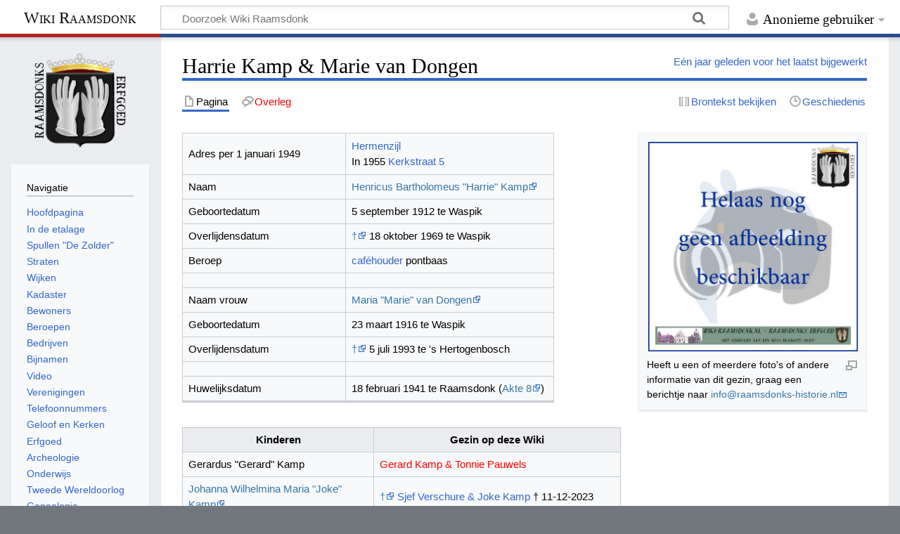

--- FILE ---
content_type: text/html; charset=UTF-8
request_url: https://wiki-raamsdonk.nl/index.php?title=Harrie_Kamp_%26_Marie_van_Dongen
body_size: 9101
content:
<!DOCTYPE html>
<html class="client-nojs" lang="nl" dir="ltr">
<head>
<meta charset="UTF-8">
<title>Harrie Kamp &amp; Marie van Dongen - Wiki Raamsdonk</title>
<script>document.documentElement.className="client-js";RLCONF={"wgBreakFrames":false,"wgSeparatorTransformTable":[",\t.",".\t,"],"wgDigitTransformTable":["",""],"wgDefaultDateFormat":"dmy","wgMonthNames":["","januari","februari","maart","april","mei","juni","juli","augustus","september","oktober","november","december"],"wgRequestId":"aXjGuCHvnoJgxGKHY69KWwAAAAs","wgCanonicalNamespace":"","wgCanonicalSpecialPageName":false,"wgNamespaceNumber":0,"wgPageName":"Harrie_Kamp_\u0026_Marie_van_Dongen","wgTitle":"Harrie Kamp \u0026 Marie van Dongen","wgCurRevisionId":161908,"wgRevisionId":161908,"wgArticleId":49235,"wgIsArticle":true,"wgIsRedirect":false,"wgAction":"view","wgUserName":null,"wgUserGroups":["*"],"wgCategories":["Gezinnen 1949 Raamsdonk","GEEN FOTO","Geen Akten"],"wgPageViewLanguage":"nl","wgPageContentLanguage":"nl","wgPageContentModel":"wikitext","wgRelevantPageName":"Harrie_Kamp_\u0026_Marie_van_Dongen","wgRelevantArticleId":49235,"wgIsProbablyEditable":false,"wgRelevantPageIsProbablyEditable":false,"wgRestrictionEdit":[],"wgRestrictionMove":[],"wgTinyMCETagList":"gallery|indicator|langconvert|randomuserswithavatars|newusers|html|editinline|youtube|aovideo|aoaudio|nicovideo|siteactivity|randomfeatureduser|bootstrap_accordion|bootstrap_alert|bootstrap_card|bootstrap_collapse|bootstrap_jumbotron|bootstrap_modal|bootstrap_panel|bootstrap_popover|bootstrap_well|ref|references|categorytree|imagemap|inputbox|poem|source|syntaxhighlight|templatestyles|seo|includeonly|onlyinclude|noinclude|nowiki","wgTinyMCELanguage":"nl","wgTinyMCEDirectionality":"ltr","wgCheckFileExtensions":true,"wgStrictFileExtensions":false,"wgFileExtensions":["png","gif","jpg","jpeg","doc","xls","mpp","pdf","ppt","tiff","bmp","docx","xlsx","pptx","ps","odt","ods","odp","odg","mpeg","avi","webm","svg","ogg","ogx","ogv","wav","ogg","ogv","oga","flac","opus","wav","webm","mp4","mp3","midi","mid","mpg","mpeg"],"wgFileBlacklist":["html","htm","js","jsb","mhtml","mht","xhtml","xht","php","phtml","php3","php4","php5","phps","phar","shtml","jhtml","pl","py","cgi","exe","scr","dll","msi","vbs","bat","com","pif","cmd","vxd","cpl","xml"],"wgEnableUploads":true,"wgTinyMCEVersion":"1.1.2","wgTinyMCEUserMayUpload":false,"wgTinyMCEUserMayUploadFromURL":false,"wgTinyMCEUserIsBlocked":false,"wgTinyMCESettings":null,"wgWsTinyMCEModals":null,"wgCiteReferencePreviewsActive":true,"wgPopupsFlags":0,"pageproperties-js-alert-1":"⧼pageproperties-js-alert-1⧽","pageproperties-js-alert-2":"⧼pageproperties-js-alert-2⧽"};
RLSTATE={"site.styles":"ready","user.styles":"ready","user":"ready","user.options":"loading","ext.bootstrapComponents.bootstrap.fix":"ready","ext.bootstrap.styles":"ready","skins.timeless":"ready","ext.socialprofile.responsive":"ready","ext.WikiVideos.styles":"ready","ext.chart.styles":"ready","wikibase.client.init":"ready"};RLPAGEMODULES=["mediawiki.page.media","ext.bootstrap.scripts","ext.tinymce","site","mediawiki.page.ready","skins.timeless.js","last.modified","ext.WikiVideos","wikibase.ui.entitysearch","ext.eventLogging","ext.popups"];</script>
<script>(RLQ=window.RLQ||[]).push(function(){mw.loader.impl(function(){return["user.options@12s5i",function($,jQuery,require,module){mw.user.tokens.set({"patrolToken":"+\\","watchToken":"+\\","csrfToken":"+\\"});
}];});});</script>
<link rel="stylesheet" href="/load.php?lang=nl&amp;modules=ext.WikiVideos.styles%7Cext.bootstrap.styles%7Cext.bootstrapComponents.bootstrap.fix%7Cext.chart.styles%7Cext.socialprofile.responsive%7Cskins.timeless%7Cwikibase.client.init&amp;only=styles&amp;skin=timeless">
<script async="" src="/load.php?lang=nl&amp;modules=startup&amp;only=scripts&amp;raw=1&amp;skin=timeless"></script>
<!--[if IE]><link rel="stylesheet" href="/skins/Timeless/resources/IE9fixes.css?ffe73" media="screen"><![endif]-->
<meta name="ResourceLoaderDynamicStyles" content="">
<link rel="stylesheet" href="/load.php?lang=nl&amp;modules=site.styles&amp;only=styles&amp;skin=timeless">
<meta name="generator" content="MediaWiki 1.43.6">
<meta name="robots" content="max-image-preview:standard">
<meta name="format-detection" content="telephone=no">
<meta http-equiv="last-modified" content="Mon, 23 Dec 2024 11:01:38 +0100">
<meta name="last-modified-timestamp" content="1734948098">
<meta name="last-modified-range" content="0">
<meta property="og:image" content="https://wiki-raamsdonk.nl/images/1/1c/Helaas-nog-geen-afbeelding-beschikbaar.png">
<meta property="og:image:width" content="1200">
<meta property="og:image:height" content="1200">
<meta property="og:image" content="https://wiki-raamsdonk.nl/images/1/1c/Helaas-nog-geen-afbeelding-beschikbaar.png">
<meta property="og:image:width" content="800">
<meta property="og:image:height" content="800">
<meta property="og:image" content="https://wiki-raamsdonk.nl/images/thumb/1/1c/Helaas-nog-geen-afbeelding-beschikbaar.png/640px-Helaas-nog-geen-afbeelding-beschikbaar.png">
<meta property="og:image:width" content="640">
<meta property="og:image:height" content="640">
<meta name="twitter:card" content="summary_large_image">
<meta name="viewport" content="width=device-width, initial-scale=1.0, user-scalable=yes, minimum-scale=0.25, maximum-scale=5.0">
<link rel="icon" href="images/favicon.ico">
<link rel="search" type="application/opensearchdescription+xml" href="/rest.php/v1/search" title="Wiki Raamsdonk (nl)">
<link rel="EditURI" type="application/rsd+xml" href="https://wiki-raamsdonk.nl/api.php?action=rsd">
<link rel="license" href="https://creativecommons.org/licenses/by-nc-sa/4.0/">
<link rel="alternate" type="application/atom+xml" title="Wiki Raamsdonk Atom-feed" href="/index.php?title=Speciaal:RecenteWijzigingen&amp;feed=atom">
<script data-ad-client="ca-pub-8084316428797972" async src="https://pagead2.googlesyndication.com/pagead/js/adsbygoogle.js"></script>
<link rel="stylesheet" href="/extensions/PageOwnership/resources/style.css" />
<style>#pageownership-form .mw-widgets-tagMultiselectWidget-multilineTextInputWidget{ display: none; } </style>
<style>.pageproperties-content-model-text{ font-family: monospace; white-space:pre-wrap; word-wrap:break-word; }</style>
<meta property="og:title" content="Harrie Kamp &amp; Marie van Dongen">
<meta property="og:site_name" content="Wiki Raamsdonk">
<meta property="og:url" content="https://wiki-raamsdonk.nl/index.php?title=Harrie_Kamp_%26_Marie_van_Dongen">
<meta property="article:modified_time" content="2024-12-23T10:01:38Z">
<meta property="article:published_time" content="2024-12-23T10:01:38Z">
<script type="application/ld+json">{"@context":"http:\/\/schema.org","@type":"Article","name":"Harrie Kamp & Marie van Dongen - Wiki Raamsdonk","headline":"Harrie Kamp & Marie van Dongen - Wiki Raamsdonk","mainEntityOfPage":"Harrie Kamp &amp; Marie van Dongen","identifier":"https:\/\/wiki-raamsdonk.nl\/index.php?title=Harrie_Kamp_%26_Marie_van_Dongen","url":"https:\/\/wiki-raamsdonk.nl\/index.php?title=Harrie_Kamp_%26_Marie_van_Dongen","dateModified":"2024-12-23T10:01:38Z","datePublished":"2024-12-23T10:01:38Z","image":{"@type":"ImageObject","url":"https:\/\/wiki-raamsdonk.nl\/images\/Raamsdonk.png"},"author":{"@type":"Organization","name":"Wiki Raamsdonk","url":"https:\/\/wiki-raamsdonk.nl","logo":{"@type":"ImageObject","url":"https:\/\/wiki-raamsdonk.nl\/images\/Raamsdonk.png","caption":"Wiki Raamsdonk"}},"publisher":{"@type":"Organization","name":"Wiki Raamsdonk","url":"https:\/\/wiki-raamsdonk.nl","logo":{"@type":"ImageObject","url":"https:\/\/wiki-raamsdonk.nl\/images\/Raamsdonk.png","caption":"Wiki Raamsdonk"}},"potentialAction":{"@type":"SearchAction","target":"https:\/\/wiki-raamsdonk.nl\/index.php?title=Speciaal:Search&search={search_term}","query-input":"required name=search_term"}}</script>
</head>
<body class="mediawiki ltr sitedir-ltr mw-hide-empty-elt ns-0 ns-subject page-Harrie_Kamp_Marie_van_Dongen rootpage-Harrie_Kamp_Marie_van_Dongen skin-timeless action-view skin--responsive"><div id="mw-wrapper"><div id="mw-header-container" class="ts-container"><div id="mw-header" class="ts-inner"><div id="user-tools"><div id="personal"><h2><span>Anonieme gebruiker</span></h2><div id="personal-inner" class="dropdown"><div role="navigation" class="mw-portlet" id="p-personal" title="Gebruikersmenu" aria-labelledby="p-personal-label"><h3 id="p-personal-label" lang="nl" dir="ltr">Niet aangemeld</h3><div class="mw-portlet-body"><ul lang="nl" dir="ltr"><li id="pt-login" class="mw-list-item"><a href="/index.php?title=Speciaal:Aanmelden&amp;returnto=Harrie+Kamp+%26+Marie+van+Dongen" title="U wordt van harte uitgenodigd om aan te melden, maar dit is niet verplicht [o]" accesskey="o"><span>Aanmelden</span></a></li></ul></div></div></div></div></div><div id="p-logo-text" class="mw-portlet" role="banner"><a id="p-banner" class="mw-wiki-title long" href="/index.php?title=Hoofdpagina">Wiki Raamsdonk</a></div><div class="mw-portlet" id="p-search"><h3 lang="nl" dir="ltr"><label for="searchInput">Zoeken</label></h3><form action="/index.php" id="searchform"><div id="simpleSearch"><div id="searchInput-container"><input type="search" name="search" placeholder="Doorzoek Wiki Raamsdonk" aria-label="Doorzoek Wiki Raamsdonk" autocapitalize="sentences" title="Doorzoek Wiki Raamsdonk [f]" accesskey="f" id="searchInput"></div><input type="hidden" value="Speciaal:Zoeken" name="title"><input class="searchButton mw-fallbackSearchButton" type="submit" name="fulltext" title="Alle pagina&#039;s op deze tekst doorzoeken" id="mw-searchButton" value="Zoeken"><input class="searchButton" type="submit" name="go" title="Naar een pagina met deze naam gaan als deze bestaat" id="searchButton" value="OK"></div></form></div></div><div class="visualClear"></div></div><div id="mw-header-hack" class="color-bar"><div class="color-middle-container"><div class="color-middle"></div></div><div class="color-left"></div><div class="color-right"></div></div><div id="mw-header-nav-hack"><div class="color-bar"><div class="color-middle-container"><div class="color-middle"></div></div><div class="color-left"></div><div class="color-right"></div></div></div><div id="menus-cover"></div><div id="mw-content-container" class="ts-container"><div id="mw-content-block" class="ts-inner"><div id="mw-content-wrapper"><div id="mw-content"><div id="content" class="mw-body" role="main"><div class="mw-indicators">
</div>
<h1 id="firstHeading" class="firstHeading mw-first-heading"><span class="mw-page-title-main">Harrie Kamp &amp; Marie van Dongen</span></h1><div id="bodyContentOuter"><div id="siteSub">Uit Wiki Raamsdonk</div><div id="mw-page-header-links"><div role="navigation" class="mw-portlet tools-inline" id="p-namespaces" aria-labelledby="p-namespaces-label"><h3 id="p-namespaces-label" lang="nl" dir="ltr">Naamruimten</h3><div class="mw-portlet-body"><ul lang="nl" dir="ltr"><li id="ca-nstab-main" class="selected mw-list-item"><a href="/index.php?title=Harrie_Kamp_%26_Marie_van_Dongen" title="Inhoudspagina bekijken [c]" accesskey="c"><span>Pagina</span></a></li><li id="ca-talk" class="new mw-list-item"><a href="/index.php?title=Overleg:Harrie_Kamp_%26_Marie_van_Dongen&amp;action=edit&amp;redlink=1" rel="discussion" class="new" title="Overleg over deze pagina (de pagina bestaat niet) [t]" accesskey="t"><span>Overleg</span></a></li></ul></div></div><div role="navigation" class="mw-portlet tools-inline" id="p-more" aria-labelledby="p-more-label"><h3 id="p-more-label" lang="nl" dir="ltr">Meer</h3><div class="mw-portlet-body"><ul lang="nl" dir="ltr"><li id="ca-more" class="dropdown-toggle mw-list-item"><span>Meer</span></li><li id="ca-languages" class="dropdown-toggle mw-list-item"><span>Talen</span></li></ul></div></div><div role="navigation" class="mw-portlet tools-inline" id="p-views" aria-labelledby="p-views-label"><h3 id="p-views-label" lang="nl" dir="ltr">Pagina-handelingen</h3><div class="mw-portlet-body"><ul lang="nl" dir="ltr"><li id="ca-view" class="selected mw-list-item"><a href="/index.php?title=Harrie_Kamp_%26_Marie_van_Dongen"><span>Lezen</span></a></li><li id="ca-viewsource" class="mw-list-item"><a href="/index.php?title=Harrie_Kamp_%26_Marie_van_Dongen&amp;action=edit" title="Deze pagina is beveiligd.&#10;U kunt wel de broncode bekijken. [e]" accesskey="e"><span>Brontekst bekijken</span></a></li><li id="ca-history" class="mw-list-item"><a href="/index.php?title=Harrie_Kamp_%26_Marie_van_Dongen&amp;action=history" title="Eerdere versies van deze pagina [h]" accesskey="h"><span>Geschiedenis</span></a></li></ul></div></div></div><div class="visualClear"></div><div id="bodyContent"><div id="contentSub"><div id="mw-content-subtitle"></div></div><div id="mw-content-text" class="mw-body-content"><div class="mw-content-ltr mw-parser-output" lang="nl" dir="ltr"><figure class="mw-halign-right" typeof="mw:File/Thumb"><a href="/index.php?title=Bestand:Helaas-nog-geen-afbeelding-beschikbaar.png" class="mw-file-description"><img src="/images/thumb/1/1c/Helaas-nog-geen-afbeelding-beschikbaar.png/300px-Helaas-nog-geen-afbeelding-beschikbaar.png" decoding="async" width="300" height="300" class="mw-file-element" srcset="/images/thumb/1/1c/Helaas-nog-geen-afbeelding-beschikbaar.png/450px-Helaas-nog-geen-afbeelding-beschikbaar.png 1.5x, /images/thumb/1/1c/Helaas-nog-geen-afbeelding-beschikbaar.png/600px-Helaas-nog-geen-afbeelding-beschikbaar.png 2x" /></a><figcaption>Heeft u een of meerdere foto's of andere informatie van dit gezin, graag een berichtje naar <a target="_blank" rel="nofollow noreferrer noopener" class="external text" href="mailto:info@raamsdonks-historie.nl">info@raamsdonks-historie.nl</a></figcaption></figure>
<table class="wikitable" style="height: 384px; width: 54.3614%;" width="50%">

<tbody><tr style="height: 59px;">
<td style="width: 43.949%; height: 59px;">Adres per 1 januari 1949
</td>
<td style="width: 84.501%; height: 59px;"><a href="/index.php?title=Hermenzijl" class="mw-redirect" title="Hermenzijl">Hermenzijl</a><br />In 1955 <a href="/index.php?title=Kerkstraat_5" title="Kerkstraat 5">Kerkstraat 5</a>
</td></tr>
<tr style="height: 28px;">
<td style="height: 28px; width: 43.949%;">Naam</td>
<td style="height: 28px; width: 84.501%;"><a target="_blank" rel="nofollow noreferrer noopener" class="external text" href="https://genealogie-raamsdonk.nl/index.php?page=family&amp;tree_id=1&amp;id=F23116&amp;main_person=I76492">Henricus Bartholomeus "Harrie" Kamp</a>
</td></tr>
<tr style="height: 28px;">
<td style="height: 28px; width: 43.949%;">Geboortedatum</td>
<td style="height: 28px; width: 84.501%;">5 september 1912 te Waspik
</td></tr>
<tr style="height: 28px;">
<td style="height: 28px; width: 43.949%;">Overlijdensdatum</td>
<td style="height: 28px; width: 84.501%;"><a target="_blank" rel="nofollow noreferrer noopener" class="external text" href="https://bidprentjes-raamsdonk.nl/picture.php?">†</a> 18 oktober 1969 te Waspik
</td></tr>
<tr style="height: 28px;">
<td style="height: 28px; width: 43.949%;">Beroep</td>
<td style="height: 28px; width: 84.501%;"><a href="/index.php?title=Categorie:Caf%C3%A9houder" title="Categorie:Caféhouder">caféhouder</a> pontbaas
</td></tr>
<tr>
<td>
</td>
<td>
</td></tr>
<tr>
<td style="height: 28px; width: 43.949%;">Naam vrouw</td>
<td style="height: 28px; width: 84.501%;"><a target="_blank" rel="nofollow noreferrer noopener" class="external text" href="https://genealogie-raamsdonk.nl/index.php?page=family&amp;tree_id=1&amp;id=F23116&amp;main_person=I76491">Maria "Marie" van Dongen</a>
</td></tr>
<tr style="height: 28px;">
<td style="height: 28px; width: 43.949%;">Geboortedatum</td>
<td style="height: 28px; width: 84.501%;">23 maart 1916 te Waspik
</td></tr>
<tr style="height: 28px;">
<td style="height: 28px; width: 43.949%;">Overlijdensdatum</td>
<td style="height: 28px; width: 84.501%;"><a target="_blank" rel="nofollow noreferrer noopener" class="external text" href="https://bidprentjes-raamsdonk.nl/picture.php?/5446">†</a> 5 juli 1993 te 's Hertogenbosch‎
</td></tr>
<tr>
<td>
</td>
<td>
</td></tr>
<tr>
<td style="height: 28px; width: 43.949%;">Huwelijksdatum</td>
<td style="height: 28px; width: 84.501%;">18 februari 1941 te Raamsdonk (<a target="_blank" rel="nofollow noreferrer noopener" class="external text" href="https://akten-raamsdonk.nl/picture.php?/1578">Akte 8</a>)
</td></tr></tbody></table>
<table class="wikitable" style="width: 64.165%;" width="50%">
<tbody><tr>
<th style="width: 43.5352%;">Kinderen
</th>
<th style="width: 197.102%;">Gezin op deze Wiki
</th></tr>
<tr>
<td style="width: 43.5352%;">Gerardus "Gerard" Kamp
</td>
<td style="width: 197.102%;"><a href="/index.php?title=Gerard_Kamp_%26_Tonnie_Pauwels&amp;action=tinymceedit&amp;redlink=1" class="new" title="Gerard Kamp &amp; Tonnie Pauwels (de pagina bestaat niet)">Gerard Kamp &amp; Tonnie Pauwels</a>
</td></tr>
<tr>
<td style="width: 43.5352%;"><a target="_blank" rel="nofollow noreferrer noopener" class="external text" href="https://genealogie-raamsdonk.nl/index.php?page=family&amp;tree_id=1&amp;id=F23084&amp;main_person=I76392">Johanna Wilhelmina Maria "Joke" Kamp</a>
</td>
<td style="width: 197.102%;"><a target="_blank" rel="nofollow noreferrer noopener" class="external text" href="https://bidprentjes-raamsdonk.nl/picture.php?/6227">†</a> <a href="/index.php?title=Sjef_Verschure_%26_Joke_Kamp" title="Sjef Verschure &amp; Joke Kamp">Sjef Verschure &amp; Joke Kamp</a> † 11-12-2023
</td></tr>
<tr>
<td style="width: 43.5352%;"><a target="_blank" rel="nofollow noreferrer noopener" class="external text" href="https://genealogie-raamsdonk.nl/index.php?page=family&amp;tree_id=1&amp;id=F16242&amp;main_person=I52993">Allegonda J M "Gonny" Kamp</a>
</td>
<td style="width: 197.102%;"><a href="/index.php?title=Piet_van_Dongen_%26_Gonny_Kamp" title="Piet van Dongen &amp; Gonny Kamp">Piet van Dongen &amp; Gonny Kamp</a>
</td></tr>
<tr>
<td style="width: 43.5352%;"><a target="_blank" rel="nofollow noreferrer noopener" class="external text" href="https://genealogie-raamsdonk.nl/index.php?page=family&amp;tree_id=1&amp;id=F24834&amp;main_person=I82230">Piet Kamp</a>
</td>
<td style="width: 197.102%;"><a href="/index.php?title=Piet_Kamp_%26_Annette_Peeters&amp;action=tinymceedit&amp;redlink=1" class="new" title="Piet Kamp &amp; Annette Peeters (de pagina bestaat niet)">Piet Kamp &amp; Annette Peeters</a>
</td></tr>
<tr>
<td style="width: 43.5352%;"><a target="_blank" rel="nofollow noreferrer noopener" class="external text" href="https://genealogie-raamsdonk.nl/index.php?page=family&amp;tree_id=1&amp;id=F24835&amp;main_person=I82232">Jeanne Kamp</a>
</td>
<td style="width: 197.102%;"><a href="/index.php?title=Wim_Bergmans_%26_Jeanne_Kamp&amp;action=tinymceedit&amp;redlink=1" class="new" title="Wim Bergmans &amp; Jeanne Kamp (de pagina bestaat niet)">Wim Bergmans &amp; Jeanne Kamp</a>
</td></tr>
<tr>
<td style="width: 43.5352%;"><a target="_blank" rel="nofollow noreferrer noopener" class="external text" href="https://genealogie-raamsdonk.nl/index.php?page=family&amp;tree_id=1&amp;id=F24836&amp;main_person=I82234">Harrie Kamp</a>
</td>
<td style="width: 197.102%;"><a href="/index.php?title=Harrie_Kamp_%26_Dimphy_van_der_Put&amp;action=tinymceedit&amp;redlink=1" class="new" title="Harrie Kamp &amp; Dimphy van der Put (de pagina bestaat niet)">Harrie Kamp &amp; Dimphy van der Put</a>
</td></tr>
<tr>
<td style="width: 43.5352%;"><a target="_blank" rel="nofollow noreferrer noopener" class="external text" href="https://genealogie-raamsdonk.nl/index.php?page=family&amp;tree_id=1&amp;id=F23913&amp;main_person=I78979">Ria Kamp</a>
</td>
<td style="width: 197.102%;"><a href="/index.php?title=Toon_Verkooijen_%26_Ria_Kamp&amp;action=tinymceedit&amp;redlink=1" class="new" title="Toon Verkooijen &amp; Ria Kamp (de pagina bestaat niet)">Toon Verkooijen &amp; Ria Kamp</a> †
</td></tr>
<tr>
<td style="width: 43.5352%;"><a target="_blank" rel="nofollow noreferrer noopener" class="external text" href="https://genealogie-raamsdonk.nl/index.php?page=family&amp;tree_id=1&amp;id=F24837&amp;main_person=I82236">Adje Kamp</a>
</td>
<td style="width: 197.102%;"><a href="/index.php?title=Tom_Smits_%26_Adje_Kamp&amp;action=tinymceedit&amp;redlink=1" class="new" title="Tom Smits &amp; Adje Kamp (de pagina bestaat niet)">Tom Smits &amp; Adje Kamp</a>
</td></tr>
<tr>
<td style="width: 43.5352%;">levenloos geboren
</td>
<td style="width: 197.102%;">23 januari 1958 te Raamsdonk
</td></tr>
<tr>
<td style="width: 43.5352%;">levenloos geboren
</td>
<td style="width: 197.102%;">11 juni 1960 te Raamsdonk
</td></tr></tbody></table>
<figure class="mw-default-size mw-halign-center" typeof="mw:File"><a href="https://genealogie-raamsdonk.nl" target="_blank" rel="nofollow noreferrer noopener"><img alt="Wiki Raamsdonk" src="/images/f/fc/Header-01.jpg" decoding="async" width="1050" height="97" class="mw-file-element" /></a><figcaption></figcaption></figure>
<table class="wikitable" width="100%">
<tbody><tr>
<td>Heeft u meer informatie, aanvullingen of vragen over de getoonde info en/of personen op deze pagina? <a target="_blank" rel="nofollow noreferrer noopener" class="external text" href="mailto:wiki.raamsdonk@gmail.com">wiki.raamsdonk@gmail.com</a> of <a target="_blank" rel="nofollow noreferrer noopener" class="external text" href="mailto:info@raamsdonks-historie.nl">info@raamsdonks-historie.nl</a>
</td></tr>
</tbody></table>
<!-- 
NewPP limit report
Cached time: 20260127100846
Cache expiry: 86400
Reduced expiry: false
Complications: []
CPU time usage: 0.022 seconds
Real time usage: 0.023 seconds
Preprocessor visited node count: 1/1000000
Post‐expand include size: 0/2097152 bytes
Template argument size: 0/2097152 bytes
Highest expansion depth: 1/100
Expensive parser function count: 0/100
Unstrip recursion depth: 0/20
Unstrip post‐expand size: 0/5000000 bytes
Number of Wikibase entities loaded: 0/250
-->
<!--
Transclusion expansion time report (%,ms,calls,template)
100.00%    0.000      1 -total
-->

<!-- Saved in parser cache with key c1wiki_raamsdonk_nl_1_43_6-mw:pcache:idhash:49235-0!canonical and timestamp 20260127100846 and revision id 161908. Rendering was triggered because: page-view
 -->
</div></div><div class="printfooter">
Overgenomen van "<a dir="ltr" href="https://wiki-raamsdonk.nl/index.php?title=Harrie_Kamp_%26_Marie_van_Dongen&amp;oldid=161908">https://wiki-raamsdonk.nl/index.php?title=Harrie_Kamp_%26_Marie_van_Dongen&amp;oldid=161908</a>"</div>
<div class="visualClear"></div></div></div></div></div><div id="content-bottom-stuff"><div id="catlinks" class="catlinks" data-mw="interface"><div id="mw-normal-catlinks" class="mw-normal-catlinks"><a href="/index.php?title=Speciaal:Categorie%C3%ABn" title="Speciaal:Categorieën">Categorieën</a>: <ul><li><a href="/index.php?title=Categorie:Gezinnen_1949_Raamsdonk" title="Categorie:Gezinnen 1949 Raamsdonk">Gezinnen 1949 Raamsdonk</a></li><li><a href="/index.php?title=Categorie:GEEN_FOTO" title="Categorie:GEEN FOTO">GEEN FOTO</a></li><li><a href="/index.php?title=Categorie:Geen_Akten" title="Categorie:Geen Akten">Geen Akten</a></li></ul></div></div><div id='mw-data-after-content'>
	<div style="text-align:center;"><script async src="//pagead2.googlesyndication.com/pagead/js/adsbygoogle.js"></script>
<ins class="adsbygoogle"
    style="display:inline-block;width:728px;height:90x"
    data-ad-client="ca-pub-8084316428797972"
    data-ad-slot="4198194876"></ins>
<script>
(adsbygoogle = window.adsbygoogle || []).push({});
</script></div>
</div>
</div></div><div id="mw-site-navigation"><div id="p-logo" class="mw-portlet" role="banner"><a class="mw-wiki-logo timeless-logo" href="/index.php?title=Hoofdpagina" title="Naar de hoofdpagina gaan"><img src="/images/Raamsdonk.png"></a></div><div id="site-navigation" class="sidebar-chunk"><h2><span>Navigatie</span></h2><div class="sidebar-inner"><div role="navigation" class="mw-portlet" id="p-navigation" aria-labelledby="p-navigation-label"><h3 id="p-navigation-label" lang="nl" dir="ltr">Navigatie</h3><div class="mw-portlet-body"><ul lang="nl" dir="ltr"><li id="n-mainpage-description" class="mw-list-item"><a href="/index.php?title=Hoofdpagina" title="Naar de hoofdpagina gaan [z]" accesskey="z"><span>Hoofdpagina</span></a></li><li id="n-In-de-etalage" class="mw-list-item"><a href="/index.php?title=Categorie:Etalage"><span>In de etalage</span></a></li><li id="n-Spullen-&quot;De-Zolder&quot;" class="mw-list-item"><a href="/index.php?title=Categorie:Spullen_%22De_Zolder%22"><span>Spullen &quot;De Zolder&quot;</span></a></li><li id="n-Straten" class="mw-list-item"><a href="/index.php?title=Categorie:Straten"><span>Straten</span></a></li><li id="n-Wijken" class="mw-list-item"><a href="/index.php?title=Categorie:Wijken"><span>Wijken</span></a></li><li id="n-Kadaster" class="mw-list-item"><a href="/index.php?title=Categorie:Kadaster"><span>Kadaster</span></a></li><li id="n-Bewoners" class="mw-list-item"><a href="/index.php?title=Categorie:Gezinnen_1949_Raamsdonk"><span>Bewoners</span></a></li><li id="n-Beroepen" class="mw-list-item"><a href="/index.php?title=Categorie:Beroepen"><span>Beroepen</span></a></li><li id="n-Bedrijven" class="mw-list-item"><a href="/index.php?title=Categorie:Bedrijven"><span>Bedrijven</span></a></li><li id="n-Bijnamen" class="mw-list-item"><a href="/index.php?title=Categorie:Bijnamen"><span>Bijnamen</span></a></li><li id="n-Video" class="mw-list-item"><a href="/index.php?title=Categorie:Video"><span>Video</span></a></li><li id="n-Verenigingen" class="mw-list-item"><a href="/index.php?title=Categorie:Verenigingen"><span>Verenigingen</span></a></li><li id="n-Telefoonnummers" class="mw-list-item"><a href="/index.php?title=Categorie:Telefoonnummers"><span>Telefoonnummers</span></a></li><li id="n-Geloof-en-Kerken" class="mw-list-item"><a href="/index.php?title=Categorie:Geloof"><span>Geloof en Kerken</span></a></li><li id="n-Erfgoed" class="mw-list-item"><a href="/index.php?title=Categorie:Erfgoed"><span>Erfgoed</span></a></li><li id="n-Archeologie" class="mw-list-item"><a href="/index.php?title=Categorie:Archeologie"><span>Archeologie</span></a></li><li id="n-Onderwijs" class="mw-list-item"><a href="/index.php?title=Categorie:Onderwijs"><span>Onderwijs</span></a></li><li id="n-Tweede-Wereldoorlog" class="mw-list-item"><a href="/index.php?title=Categorie:WOII"><span>Tweede Wereldoorlog</span></a></li><li id="n-Genealogie" class="mw-list-item"><a href="/index.php?title=Categorie:Genealogie"><span>Genealogie</span></a></li><li id="n-Historie" class="mw-list-item"><a href="/index.php?title=Categorie:Historie"><span>Historie</span></a></li><li id="n-Monumenten" class="mw-list-item"><a href="/index.php?title=Categorie:Monumenten"><span>Monumenten</span></a></li><li id="n-Dialect" class="mw-list-item"><a href="/index.php?title=Categorie:Dialect"><span>Dialect</span></a></li><li id="n-Waterwerken" class="mw-list-item"><a href="/index.php?title=Categorie:Waterwerken"><span>Waterwerken</span></a></li><li id="n-Krantenberichten" class="mw-list-item"><a href="/index.php?title=Categorie:Krantenberichten"><span>Krantenberichten</span></a></li><li id="n-Publicaties" class="mw-list-item"><a href="/index.php?title=Categorie:Publicaties"><span>Publicaties</span></a></li><li id="n-In-memoriam-†" class="mw-list-item"><a href="/index.php?title=Categorie:IN_MEMORIAM"><span>In memoriam †</span></a></li><li id="n-Nieuwe-Pagina&#039;s" class="mw-list-item"><a href="/index.php?title=Speciaal:NieuwePaginas"><span>Nieuwe Pagina&#039;s</span></a></li><li id="n-recentchanges" class="mw-list-item"><a href="/index.php?title=Speciaal:RecenteWijzigingen" title="Een lijst met recente wijzigingen in deze wiki. [r]" accesskey="r"><span>Recente wijzigingen</span></a></li><li id="n-Bestandenlijst" class="mw-list-item"><a href="/index.php?title=Speciaal:Bestandenlijst"><span>Bestandenlijst</span></a></li><li id="n-Quiz" class="mw-list-item"><a href="/index.php?title=Speciaal:ViewQuizzes"><span>Quiz</span></a></li></ul></div></div><div role="navigation" class="mw-portlet" id="p-Ads" aria-labelledby="p-Ads-label"><h3 id="p-Ads-label" lang="nl" dir="ltr">Ads</h3><div class="mw-portlet-body"><script async src="http://pagead2.googlesyndication.com/pagead/js/adsbygoogle.js"></script>
<ins class="adsbygoogle"
    style="display:inline-block;width:160px;height:600x"
    data-ad-client="ca-pub-8084316428797972"
    data-ad-slot="8524452698"></ins>
<script>
(adsbygoogle = window.adsbygoogle || []).push({});
</script><script>$('#p-Ads').addClass('persistent');</script></div></div></div></div><div id="site-tools" class="sidebar-chunk"><h2><span>Wikihulpmiddelen</span></h2><div class="sidebar-inner"><div role="navigation" class="mw-portlet" id="p-tb" aria-labelledby="p-tb-label"><h3 id="p-tb-label" lang="nl" dir="ltr">Wikihulpmiddelen</h3><div class="mw-portlet-body"><ul lang="nl" dir="ltr"><li id="t-specialpages" class="mw-list-item"><a href="/index.php?title=Speciaal:SpecialePaginas" title="Lijst met alle speciale pagina&#039;s [q]" accesskey="q"><span>Speciale pagina&#039;s</span></a></li><li id="t-cite" class="mw-list-item"><a href="/index.php?title=Speciaal:Citeren&amp;page=Harrie_Kamp_%26_Marie_van_Dongen&amp;id=161908&amp;wpFormIdentifier=titleform" title="Informatie over hoe u deze pagina kunt citeren"><span>Deze pagina citeren</span></a></li></ul></div></div></div></div></div><div id="mw-related-navigation"><div id="page-tools" class="sidebar-chunk"><h2><span>Paginahulpmiddelen</span></h2><div class="sidebar-inner"><div role="navigation" class="mw-portlet emptyPortlet" id="p-cactions" title="Meer opties" aria-labelledby="p-cactions-label"><h3 id="p-cactions-label" lang="nl" dir="ltr">Paginahulpmiddelen</h3><div class="mw-portlet-body"><ul lang="nl" dir="ltr"></ul></div></div><div role="navigation" class="mw-portlet emptyPortlet" id="p-userpagetools" aria-labelledby="p-userpagetools-label"><h3 id="p-userpagetools-label" lang="nl" dir="ltr">Gebruikerspaginahulpmiddelen</h3><div class="mw-portlet-body"><ul lang="nl" dir="ltr"></ul></div></div><div role="navigation" class="mw-portlet" id="p-pagemisc" aria-labelledby="p-pagemisc-label"><h3 id="p-pagemisc-label" lang="nl" dir="ltr">Meer</h3><div class="mw-portlet-body"><ul lang="nl" dir="ltr"><li id="t-whatlinkshere" class="mw-list-item"><a href="/index.php?title=Speciaal:VerwijzingenNaarHier/Harrie_Kamp_%26_Marie_van_Dongen" title="Lijst met alle pagina&#039;s die naar deze pagina verwijzen [j]" accesskey="j"><span>Verwijzingen naar deze pagina</span></a></li><li id="t-recentchangeslinked" class="mw-list-item"><a href="/index.php?title=Speciaal:RecenteWijzigingenGelinkt/Harrie_Kamp_%26_Marie_van_Dongen" rel="nofollow" title="Recente wijzigingen in pagina&#039;s waar deze pagina naar verwijst [k]" accesskey="k"><span>Gerelateerde wijzigingen</span></a></li><li id="t-print" class="mw-list-item"><a href="javascript:print();" rel="alternate" title="Printvriendelijke versie van deze pagina [p]" accesskey="p"><span>Afdrukversie</span></a></li><li id="t-permalink" class="mw-list-item"><a href="/index.php?title=Harrie_Kamp_%26_Marie_van_Dongen&amp;oldid=161908" title="Permanente koppeling naar deze versie van deze pagina"><span>Permanente koppeling</span></a></li><li id="t-info" class="mw-list-item"><a href="/index.php?title=Harrie_Kamp_%26_Marie_van_Dongen&amp;action=info" title="Meer informatie over deze pagina"><span>Paginagegevens</span></a></li><li id="t-pagelog" class="mw-list-item"><a href="/index.php?title=Speciaal:Logboeken&amp;page=Harrie+Kamp+%26+Marie+van+Dongen"><span>Paginalogboek</span></a></li></ul></div></div></div></div><div id="other-languages" class="sidebar-chunk"><h2><span>Andere projecten</span></h2><div class="sidebar-inner"><div role="navigation" class="mw-portlet emptyPortlet" id="p-lang" aria-labelledby="p-lang-label"><h3 id="p-lang-label" lang="nl" dir="ltr">In andere talen</h3><div class="mw-portlet-body"><ul lang="nl" dir="ltr"></ul><div class="after-portlet after-portlet-lang"><span class="wb-langlinks-add wb-langlinks-link"><a href="https://wiki-raamsdonk.nl/index.php?title=Special:NewItem&amp;site=c1wiki_raamsdonk_nl_1_43_6&amp;page=Harrie+Kamp+%26+Marie+van+Dongen" title="Taalkoppelingen toevoegen" class="wbc-editpage">Koppelingen toevoegen</a></span></div></div></div><div role="navigation" class="mw-portlet emptyPortlet" id="p-wikibase-otherprojects" aria-labelledby="p-wikibase-otherprojects-label"><h3 id="p-wikibase-otherprojects-label" lang="nl" dir="ltr">In andere projecten</h3><div class="mw-portlet-body"><ul lang="nl" dir="ltr"></ul></div></div></div></div><div id="catlinks-sidebar" class="sidebar-chunk"><h2><span>Categorieën</span></h2><div class="sidebar-inner"><div id="sidebar-normal-catlinks" class="mw-normal-catlinks"><div role="navigation" class="mw-portlet" id="p-normal-catlinks" aria-labelledby="p-normal-catlinks-label"><h3 id="p-normal-catlinks-label" lang="nl" dir="ltr">Categorieën</h3><div class="mw-portlet-body"><ul><li><a href="/index.php?title=Categorie:Gezinnen_1949_Raamsdonk" title="Categorie:Gezinnen 1949 Raamsdonk">Gezinnen 1949 Raamsdonk</a></li><li><a href="/index.php?title=Categorie:GEEN_FOTO" title="Categorie:GEEN FOTO">GEEN FOTO</a></li><li><a href="/index.php?title=Categorie:Geen_Akten" title="Categorie:Geen Akten">Geen Akten</a></li></ul></div></div></div></div></div></div><div class="visualClear"></div></div></div><div id="mw-footer-container" class="mw-footer-container ts-container"><div id="mw-footer" class="mw-footer ts-inner" role="contentinfo" lang="nl" dir="ltr"><ul id="footer-icons"><li id="footer-copyrightico" class="footer-icons"><a href="https://creativecommons.org/licenses/by-nc-sa/4.0/" class="cdx-button cdx-button--fake-button cdx-button--size-large cdx-button--fake-button--enabled" target="_blank"><img src="/resources/assets/licenses/cc-by-nc-sa.png" alt="Creative Commons Naamsvermelding-Niet Commercieel-Gelijk delen" width="88" height="31" loading="lazy"></a></li><li id="footer-poweredbyico" class="footer-icons"><a href="https://www.mediawiki.org/" class="cdx-button cdx-button--fake-button cdx-button--size-large cdx-button--fake-button--enabled" target="_blank"><img src="/resources/assets/poweredby_mediawiki.svg" alt="Powered by MediaWiki" width="88" height="31" loading="lazy"></a></li></ul><div id="footer-list"><ul id="footer-info"><li id="footer-info-lastmod"> Deze pagina is voor het laatst bewerkt op 23 dec 2024 om 11:01.</li><li id="footer-info-copyright">De inhoud is beschikbaar onder de <a class="external" rel="nofollow" href="https://creativecommons.org/licenses/by-nc-sa/4.0/">Creative Commons Naamsvermelding-Niet Commercieel-Gelijk delen</a> tenzij anders aangegeven.</li><li id="footer-info-viewcount">Deze pagina is 119 keer bekeken.</li></ul><ul id="footer-places"><li id="footer-places-privacy"><a href="/index.php?title=Wiki_Raamsdonks_Erfgoed:Privacybeleid">Privacybeleid</a></li><li id="footer-places-about"><a href="/index.php?title=Wiki_Raamsdonks_Erfgoed:Over">Over Wiki Raamsdonk</a></li><li id="footer-places-disclaimers"><a href="/index.php?title=Wiki_Raamsdonks_Erfgoed:Algemeen_voorbehoud">Voorbehoud</a></li><li id="footer-places-contact"><a href="https://wiki-raamsdonk.nl/index.php?title=Speciaal:Contactpagina" rel="noreferrer noopener">Contactpagina</a></li></ul></div><div class="visualClear"></div></div></div></div><script src="https://pagead2.googlesyndication.com/pagead/js/adsbygoogle.js?client=ca-pub-8084316428797972&quot;&#10;     crossorigin=&quot;anonymous"></script><script src="https://www.googletagmanager.com/gtag/js?id=G-CRHHQ4VD1V" async=""></script><script>
window.dataLayer = window.dataLayer || [];

function gtag(){dataLayer.push(arguments);}
gtag('js', new Date());
gtag('config', 'G-CRHHQ4VD1V', {});
</script>

<script>(RLQ=window.RLQ||[]).push(function(){mw.config.set({"wgBackendResponseTime":462,"wgPageParseReport":{"limitreport":{"cputime":"0.022","walltime":"0.023","ppvisitednodes":{"value":1,"limit":1000000},"postexpandincludesize":{"value":0,"limit":2097152},"templateargumentsize":{"value":0,"limit":2097152},"expansiondepth":{"value":1,"limit":100},"expensivefunctioncount":{"value":0,"limit":100},"unstrip-depth":{"value":0,"limit":20},"unstrip-size":{"value":0,"limit":5000000},"entityaccesscount":{"value":0,"limit":250},"timingprofile":["100.00%    0.000      1 -total"]},"cachereport":{"timestamp":"20260127100846","ttl":86400,"transientcontent":false}}});});</script>
</body>
</html>

--- FILE ---
content_type: text/html; charset=utf-8
request_url: https://www.google.com/recaptcha/api2/aframe
body_size: 268
content:
<!DOCTYPE HTML><html><head><meta http-equiv="content-type" content="text/html; charset=UTF-8"></head><body><script nonce="eiN50OG9rxzejHQdj7PVyQ">/** Anti-fraud and anti-abuse applications only. See google.com/recaptcha */ try{var clients={'sodar':'https://pagead2.googlesyndication.com/pagead/sodar?'};window.addEventListener("message",function(a){try{if(a.source===window.parent){var b=JSON.parse(a.data);var c=clients[b['id']];if(c){var d=document.createElement('img');d.src=c+b['params']+'&rc='+(localStorage.getItem("rc::a")?sessionStorage.getItem("rc::b"):"");window.document.body.appendChild(d);sessionStorage.setItem("rc::e",parseInt(sessionStorage.getItem("rc::e")||0)+1);localStorage.setItem("rc::h",'1769522877037');}}}catch(b){}});window.parent.postMessage("_grecaptcha_ready", "*");}catch(b){}</script></body></html>

--- FILE ---
content_type: text/javascript; charset=utf-8
request_url: https://wiki-raamsdonk.nl/load.php?lang=nl&modules=startup&only=scripts&raw=1&skin=timeless
body_size: 13399
content:
function isCompatible(){return!!('querySelector'in document&&'localStorage'in window&&typeof Promise==='function'&&Promise.prototype['finally']&&(function(){try{new Function('(a = 0) => a');return true;}catch(e){return false;}}())&&/./g.flags==='g');}if(!isCompatible()){document.documentElement.className=document.documentElement.className.replace(/(^|\s)client-js(\s|$)/,'$1client-nojs$2');while(window.NORLQ&&NORLQ[0]){NORLQ.shift()();}NORLQ={push:function(fn){fn();}};RLQ={push:function(){}};}else{if(window.performance&&performance.mark){performance.mark('mwStartup');}(function(){'use strict';var con=window.console;function Map(){this.values=Object.create(null);}Map.prototype={constructor:Map,get:function(selection,fallback){if(arguments.length<2){fallback=null;}if(typeof selection==='string'){return selection in this.values?this.values[selection]:fallback;}var results;if(Array.isArray(selection)){results={};for(var i=0;i<selection.length;i++){if(typeof selection[i]==='string'){results[selection[i]]=selection[i]in this.values?
this.values[selection[i]]:fallback;}}return results;}if(selection===undefined){results={};for(var key in this.values){results[key]=this.values[key];}return results;}return fallback;},set:function(selection,value){if(arguments.length>1){if(typeof selection==='string'){this.values[selection]=value;return true;}}else if(typeof selection==='object'){for(var key in selection){this.values[key]=selection[key];}return true;}return false;},exists:function(selection){return typeof selection==='string'&&selection in this.values;}};var log=function(){};log.warn=Function.prototype.bind.call(con.warn,con);var mw={now:function(){var perf=window.performance;var navStart=perf&&perf.timing&&perf.timing.navigationStart;mw.now=navStart&&perf.now?function(){return navStart+perf.now();}:Date.now;return mw.now();},trackQueue:[],trackError:function(data){if(mw.track){mw.track('resourceloader.exception',data);}else{mw.trackQueue.push({topic:'resourceloader.exception',data:data});}var e=data.exception;var msg=(e?'Exception':'Error')+
' in '+data.source+(data.module?' in module '+data.module:'')+(e?':':'.');con.log(msg);if(e){con.warn(e);}},Map:Map,config:new Map(),messages:new Map(),templates:new Map(),log:log};window.mw=window.mediaWiki=mw;window.QUnit=undefined;}());(function(){'use strict';var store,hasOwn=Object.hasOwnProperty;function fnv132(str){var hash=0x811C9DC5;for(var i=0;i<str.length;i++){hash+=(hash<<1)+(hash<<4)+(hash<<7)+(hash<<8)+(hash<<24);hash^=str.charCodeAt(i);}hash=(hash>>>0).toString(36).slice(0,5);while(hash.length<5){hash='0'+hash;}return hash;}var registry=Object.create(null),sources=Object.create(null),handlingPendingRequests=false,pendingRequests=[],queue=[],jobs=[],willPropagate=false,errorModules=[],baseModules=["jquery","mediawiki.base"],marker=document.querySelector('meta[name="ResourceLoaderDynamicStyles"]'),lastCssBuffer;function addToHead(el,nextNode){if(nextNode&&nextNode.parentNode){nextNode.parentNode.insertBefore(el,nextNode);}else{document.head.appendChild(el);}}function newStyleTag(text,nextNode){
var el=document.createElement('style');el.appendChild(document.createTextNode(text));addToHead(el,nextNode);return el;}function flushCssBuffer(cssBuffer){if(cssBuffer===lastCssBuffer){lastCssBuffer=null;}newStyleTag(cssBuffer.cssText,marker);for(var i=0;i<cssBuffer.callbacks.length;i++){cssBuffer.callbacks[i]();}}function addEmbeddedCSS(cssText,callback){if(!lastCssBuffer||cssText.startsWith('@import')){lastCssBuffer={cssText:'',callbacks:[]};requestAnimationFrame(flushCssBuffer.bind(null,lastCssBuffer));}lastCssBuffer.cssText+='\n'+cssText;lastCssBuffer.callbacks.push(callback);}function getCombinedVersion(modules){var hashes=modules.reduce(function(result,module){return result+registry[module].version;},'');return fnv132(hashes);}function allReady(modules){for(var i=0;i<modules.length;i++){if(mw.loader.getState(modules[i])!=='ready'){return false;}}return true;}function allWithImplicitReady(module){return allReady(registry[module].dependencies)&&(baseModules.indexOf(module)!==-1||allReady(baseModules));
}function anyFailed(modules){for(var i=0;i<modules.length;i++){var state=mw.loader.getState(modules[i]);if(state==='error'||state==='missing'){return modules[i];}}return false;}function doPropagation(){var didPropagate=true;var module;while(didPropagate){didPropagate=false;while(errorModules.length){var errorModule=errorModules.shift(),baseModuleError=baseModules.indexOf(errorModule)!==-1;for(module in registry){if(registry[module].state!=='error'&&registry[module].state!=='missing'){if(baseModuleError&&baseModules.indexOf(module)===-1){registry[module].state='error';didPropagate=true;}else if(registry[module].dependencies.indexOf(errorModule)!==-1){registry[module].state='error';errorModules.push(module);didPropagate=true;}}}}for(module in registry){if(registry[module].state==='loaded'&&allWithImplicitReady(module)){execute(module);didPropagate=true;}}for(var i=0;i<jobs.length;i++){var job=jobs[i];var failed=anyFailed(job.dependencies);if(failed!==false||allReady(job.dependencies)){
jobs.splice(i,1);i-=1;try{if(failed!==false&&job.error){job.error(new Error('Failed dependency: '+failed),job.dependencies);}else if(failed===false&&job.ready){job.ready();}}catch(e){mw.trackError({exception:e,source:'load-callback'});}didPropagate=true;}}}willPropagate=false;}function setAndPropagate(module,state){registry[module].state=state;if(state==='ready'){store.add(module);}else if(state==='error'||state==='missing'){errorModules.push(module);}else if(state!=='loaded'){return;}if(willPropagate){return;}willPropagate=true;mw.requestIdleCallback(doPropagation,{timeout:1});}function sortDependencies(module,resolved,unresolved){if(!(module in registry)){throw new Error('Unknown module: '+module);}if(typeof registry[module].skip==='string'){var skip=(new Function(registry[module].skip)());registry[module].skip=!!skip;if(skip){registry[module].dependencies=[];setAndPropagate(module,'ready');return;}}if(!unresolved){unresolved=new Set();}var deps=registry[module].dependencies;
unresolved.add(module);for(var i=0;i<deps.length;i++){if(resolved.indexOf(deps[i])===-1){if(unresolved.has(deps[i])){throw new Error('Circular reference detected: '+module+' -> '+deps[i]);}sortDependencies(deps[i],resolved,unresolved);}}resolved.push(module);}function resolve(modules){var resolved=baseModules.slice();for(var i=0;i<modules.length;i++){sortDependencies(modules[i],resolved);}return resolved;}function resolveStubbornly(modules){var resolved=baseModules.slice();for(var i=0;i<modules.length;i++){var saved=resolved.slice();try{sortDependencies(modules[i],resolved);}catch(err){resolved=saved;mw.log.warn('Skipped unavailable module '+modules[i]);if(modules[i]in registry){mw.trackError({exception:err,source:'resolve'});}}}return resolved;}function resolveRelativePath(relativePath,basePath){var relParts=relativePath.match(/^((?:\.\.?\/)+)(.*)$/);if(!relParts){return null;}var baseDirParts=basePath.split('/');baseDirParts.pop();var prefixes=relParts[1].split('/');prefixes.pop();
var prefix;var reachedRoot=false;while((prefix=prefixes.pop())!==undefined){if(prefix==='..'){reachedRoot=!baseDirParts.length||reachedRoot;if(!reachedRoot){baseDirParts.pop();}else{baseDirParts.push(prefix);}}}return(baseDirParts.length?baseDirParts.join('/')+'/':'')+relParts[2];}function makeRequireFunction(moduleObj,basePath){return function require(moduleName){var fileName=resolveRelativePath(moduleName,basePath);if(fileName===null){return mw.loader.require(moduleName);}if(hasOwn.call(moduleObj.packageExports,fileName)){return moduleObj.packageExports[fileName];}var scriptFiles=moduleObj.script.files;if(!hasOwn.call(scriptFiles,fileName)){throw new Error('Cannot require undefined file '+fileName);}var result,fileContent=scriptFiles[fileName];if(typeof fileContent==='function'){var moduleParam={exports:{}};fileContent(makeRequireFunction(moduleObj,fileName),moduleParam,moduleParam.exports);result=moduleParam.exports;}else{result=fileContent;}moduleObj.packageExports[fileName]=result;
return result;};}function addScript(src,callback,modules){var script=document.createElement('script');script.src=src;function onComplete(){if(script.parentNode){script.parentNode.removeChild(script);}if(callback){callback();callback=null;}}script.onload=onComplete;script.onerror=function(){onComplete();if(modules){for(var i=0;i<modules.length;i++){setAndPropagate(modules[i],'error');}}};document.head.appendChild(script);return script;}function queueModuleScript(src,moduleName,callback){pendingRequests.push(function(){if(moduleName!=='jquery'){window.require=mw.loader.require;window.module=registry[moduleName].module;}addScript(src,function(){delete window.module;callback();if(pendingRequests[0]){pendingRequests.shift()();}else{handlingPendingRequests=false;}});});if(!handlingPendingRequests&&pendingRequests[0]){handlingPendingRequests=true;pendingRequests.shift()();}}function addLink(url,media,nextNode){var el=document.createElement('link');el.rel='stylesheet';if(media){el.media=media;
}el.href=url;addToHead(el,nextNode);return el;}function globalEval(code){var script=document.createElement('script');script.text=code;document.head.appendChild(script);script.parentNode.removeChild(script);}function indirectEval(code){(1,eval)(code);}function enqueue(dependencies,ready,error){if(allReady(dependencies)){if(ready){ready();}return;}var failed=anyFailed(dependencies);if(failed!==false){if(error){error(new Error('Dependency '+failed+' failed to load'),dependencies);}return;}if(ready||error){jobs.push({dependencies:dependencies.filter(function(module){var state=registry[module].state;return state==='registered'||state==='loaded'||state==='loading'||state==='executing';}),ready:ready,error:error});}dependencies.forEach(function(module){if(registry[module].state==='registered'&&queue.indexOf(module)===-1){queue.push(module);}});mw.loader.work();}function execute(module){if(registry[module].state!=='loaded'){throw new Error('Module in state "'+registry[module].state+'" may not execute: '+module);
}registry[module].state='executing';var runScript=function(){var script=registry[module].script;var markModuleReady=function(){setAndPropagate(module,'ready');};var nestedAddScript=function(arr,offset){if(offset>=arr.length){markModuleReady();return;}queueModuleScript(arr[offset],module,function(){nestedAddScript(arr,offset+1);});};try{if(Array.isArray(script)){nestedAddScript(script,0);}else if(typeof script==='function'){if(module==='jquery'){script();}else{script(window.$,window.$,mw.loader.require,registry[module].module);}markModuleReady();}else if(typeof script==='object'&&script!==null){var mainScript=script.files[script.main];if(typeof mainScript!=='function'){throw new Error('Main file in module '+module+' must be a function');}mainScript(makeRequireFunction(registry[module],script.main),registry[module].module,registry[module].module.exports);markModuleReady();}else if(typeof script==='string'){globalEval(script);markModuleReady();}else{markModuleReady();}}catch(e){
setAndPropagate(module,'error');mw.trackError({exception:e,module:module,source:'module-execute'});}};if(registry[module].deprecationWarning){mw.log.warn(registry[module].deprecationWarning);}if(registry[module].messages){mw.messages.set(registry[module].messages);}if(registry[module].templates){mw.templates.set(module,registry[module].templates);}var cssPending=0;var cssHandle=function(){cssPending++;return function(){cssPending--;if(cssPending===0){var runScriptCopy=runScript;runScript=undefined;runScriptCopy();}};};var style=registry[module].style;if(style){if('css'in style){for(var i=0;i<style.css.length;i++){addEmbeddedCSS(style.css[i],cssHandle());}}if('url'in style){for(var media in style.url){var urls=style.url[media];for(var j=0;j<urls.length;j++){addLink(urls[j],media,marker);}}}}if(module==='user'){var siteDeps;var siteDepErr;try{siteDeps=resolve(['site']);}catch(e){siteDepErr=e;runScript();}if(!siteDepErr){enqueue(siteDeps,runScript,runScript);}}else if(cssPending===0){
runScript();}}function sortQuery(o){var sorted={};var list=[];for(var key in o){list.push(key);}list.sort();for(var i=0;i<list.length;i++){sorted[list[i]]=o[list[i]];}return sorted;}function buildModulesString(moduleMap){var str=[];var list=[];var p;function restore(suffix){return p+suffix;}for(var prefix in moduleMap){p=prefix===''?'':prefix+'.';str.push(p+moduleMap[prefix].join(','));list.push.apply(list,moduleMap[prefix].map(restore));}return{str:str.join('|'),list:list};}function makeQueryString(params){var str='';for(var key in params){str+=(str?'&':'')+encodeURIComponent(key)+'='+encodeURIComponent(params[key]);}return str;}function batchRequest(batch){if(!batch.length){return;}var sourceLoadScript,currReqBase,moduleMap;function doRequest(){var query=Object.create(currReqBase),packed=buildModulesString(moduleMap);query.modules=packed.str;query.version=getCombinedVersion(packed.list);query=sortQuery(query);addScript(sourceLoadScript+'?'+makeQueryString(query),null,packed.list);}
batch.sort();var reqBase={"lang":"nl","skin":"timeless"};var splits=Object.create(null);for(var b=0;b<batch.length;b++){var bSource=registry[batch[b]].source;var bGroup=registry[batch[b]].group;if(!splits[bSource]){splits[bSource]=Object.create(null);}if(!splits[bSource][bGroup]){splits[bSource][bGroup]=[];}splits[bSource][bGroup].push(batch[b]);}for(var source in splits){sourceLoadScript=sources[source];for(var group in splits[source]){var modules=splits[source][group];currReqBase=Object.create(reqBase);if(group===0&&mw.config.get('wgUserName')!==null){currReqBase.user=mw.config.get('wgUserName');}var currReqBaseLength=makeQueryString(currReqBase).length+23;var length=0;moduleMap=Object.create(null);for(var i=0;i<modules.length;i++){var lastDotIndex=modules[i].lastIndexOf('.'),prefix=modules[i].slice(0,Math.max(0,lastDotIndex)),suffix=modules[i].slice(lastDotIndex+1),bytesAdded=moduleMap[prefix]?suffix.length+3:modules[i].length+3;if(length&&length+currReqBaseLength+bytesAdded>mw.loader.maxQueryLength){
doRequest();length=0;moduleMap=Object.create(null);}if(!moduleMap[prefix]){moduleMap[prefix]=[];}length+=bytesAdded;moduleMap[prefix].push(suffix);}doRequest();}}}function asyncEval(implementations,cb,offset){if(!implementations.length){return;}offset=offset||0;mw.requestIdleCallback(function(deadline){asyncEvalTask(deadline,implementations,cb,offset);});}function asyncEvalTask(deadline,implementations,cb,offset){for(var i=offset;i<implementations.length;i++){if(deadline.timeRemaining()<=0){asyncEval(implementations,cb,i);return;}try{indirectEval(implementations[i]);}catch(err){cb(err);}}}function getModuleKey(module){return module in registry?(module+'@'+registry[module].version):null;}function splitModuleKey(key){var index=key.lastIndexOf('@');if(index===-1||index===0){return{name:key,version:''};}return{name:key.slice(0,index),version:key.slice(index+1)};}function registerOne(module,version,dependencies,group,source,skip){if(module in registry){throw new Error('module already registered: '+module);
}registry[module]={module:{exports:{}},packageExports:{},version:version||'',dependencies:dependencies||[],group:typeof group==='undefined'?null:group,source:typeof source==='string'?source:'local',state:'registered',skip:typeof skip==='string'?skip:null};}mw.loader={moduleRegistry:registry,maxQueryLength:2000,addStyleTag:newStyleTag,addScriptTag:addScript,addLinkTag:addLink,enqueue:enqueue,resolve:resolve,work:function(){store.init();var q=queue.length,storedImplementations=[],storedNames=[],requestNames=[],batch=new Set();while(q--){var module=queue[q];if(mw.loader.getState(module)==='registered'&&!batch.has(module)){registry[module].state='loading';batch.add(module);var implementation=store.get(module);if(implementation){storedImplementations.push(implementation);storedNames.push(module);}else{requestNames.push(module);}}}queue=[];asyncEval(storedImplementations,function(err){store.stats.failed++;store.clear();mw.trackError({exception:err,source:'store-eval'});var failed=storedNames.filter(function(name){
return registry[name].state==='loading';});batchRequest(failed);});batchRequest(requestNames);},addSource:function(ids){for(var id in ids){if(id in sources){throw new Error('source already registered: '+id);}sources[id]=ids[id];}},register:function(modules){if(typeof modules!=='object'){registerOne.apply(null,arguments);return;}function resolveIndex(dep){return typeof dep==='number'?modules[dep][0]:dep;}for(var i=0;i<modules.length;i++){var deps=modules[i][2];if(deps){for(var j=0;j<deps.length;j++){deps[j]=resolveIndex(deps[j]);}}registerOne.apply(null,modules[i]);}},implement:function(module,script,style,messages,templates,deprecationWarning){var split=splitModuleKey(module),name=split.name,version=split.version;if(!(name in registry)){mw.loader.register(name);}if(registry[name].script!==undefined){throw new Error('module already implemented: '+name);}registry[name].version=version;registry[name].declarator=null;registry[name].script=script;registry[name].style=style;registry[name].messages=messages;
registry[name].templates=templates;registry[name].deprecationWarning=deprecationWarning;if(registry[name].state!=='error'&&registry[name].state!=='missing'){setAndPropagate(name,'loaded');}},impl:function(declarator){var data=declarator(),module=data[0],script=data[1]||null,style=data[2]||null,messages=data[3]||null,templates=data[4]||null,deprecationWarning=data[5]||null,split=splitModuleKey(module),name=split.name,version=split.version;if(!(name in registry)){mw.loader.register(name);}if(registry[name].script!==undefined){throw new Error('module already implemented: '+name);}registry[name].version=version;registry[name].declarator=declarator;registry[name].script=script;registry[name].style=style;registry[name].messages=messages;registry[name].templates=templates;registry[name].deprecationWarning=deprecationWarning;if(registry[name].state!=='error'&&registry[name].state!=='missing'){setAndPropagate(name,'loaded');}},load:function(modules,type){if(typeof modules==='string'&&/^(https?:)?\/?\//.test(modules)){
if(type==='text/css'){addLink(modules);}else if(type==='text/javascript'||type===undefined){addScript(modules);}else{throw new Error('Invalid type '+type);}}else{modules=typeof modules==='string'?[modules]:modules;enqueue(resolveStubbornly(modules));}},state:function(states){for(var module in states){if(!(module in registry)){mw.loader.register(module);}setAndPropagate(module,states[module]);}},getState:function(module){return module in registry?registry[module].state:null;},require:function(moduleName){var path;if(window.QUnit){var paths=moduleName.startsWith('@')?/^(@[^/]+\/[^/]+)\/(.*)$/.exec(moduleName):/^([^/]+)\/(.*)$/.exec(moduleName);if(paths){moduleName=paths[1];path=paths[2];}}if(mw.loader.getState(moduleName)!=='ready'){throw new Error('Module "'+moduleName+'" is not loaded');}return path?makeRequireFunction(registry[moduleName],'')('./'+path):registry[moduleName].module.exports;}};var hasPendingFlush=false,hasPendingWrites=false;function flushWrites(){while(store.queue.length){
store.set(store.queue.shift());}if(hasPendingWrites){store.prune();try{localStorage.removeItem(store.key);localStorage.setItem(store.key,JSON.stringify({items:store.items,vary:store.vary,asOf:Math.ceil(Date.now()/1e7)}));}catch(e){mw.trackError({exception:e,source:'store-localstorage-update'});}}hasPendingFlush=hasPendingWrites=false;}mw.loader.store=store={enabled:null,items:{},queue:[],stats:{hits:0,misses:0,expired:0,failed:0},key:"MediaWikiModuleStore:c1wiki_raamsdonk_nl_1_43_6",vary:"timeless:2:1:nl",init:function(){if(this.enabled===null){this.enabled=false;if(true){this.load();}else{this.clear();}}},load:function(){try{var raw=localStorage.getItem(this.key);this.enabled=true;var data=JSON.parse(raw);if(data&&data.vary===this.vary&&data.items&&Date.now()<(data.asOf*1e7)+259e7){this.items=data.items;}}catch(e){}},get:function(module){if(this.enabled){var key=getModuleKey(module);if(key in this.items){this.stats.hits++;return this.items[key];}this.stats.misses++;}return false;},add:function(module){
if(this.enabled){this.queue.push(module);this.requestUpdate();}},set:function(module){var descriptor=registry[module],key=getModuleKey(module);if(key in this.items||!descriptor||descriptor.state!=='ready'||!descriptor.version||descriptor.group===1||descriptor.group===0||!descriptor.declarator){return;}var script=String(descriptor.declarator);if(script.length>1e5){return;}var srcParts=['mw.loader.impl(',script,');\n'];if(true){srcParts.push('// Saved in localStorage at ',(new Date()).toISOString(),'\n');var sourceLoadScript=sources[descriptor.source];var query=Object.create({"lang":"nl","skin":"timeless"});query.modules=module;query.version=getCombinedVersion([module]);query=sortQuery(query);srcParts.push('//# sourceURL=',(new URL(sourceLoadScript,location)).href,'?',makeQueryString(query),'\n');query.sourcemap='1';query=sortQuery(query);srcParts.push('//# sourceMappingURL=',sourceLoadScript,'?',makeQueryString(query));}this.items[key]=srcParts.join('');hasPendingWrites=true;},prune:function(){
for(var key in this.items){if(getModuleKey(splitModuleKey(key).name)!==key){this.stats.expired++;delete this.items[key];}}},clear:function(){this.items={};try{localStorage.removeItem(this.key);}catch(e){}},requestUpdate:function(){if(!hasPendingFlush){hasPendingFlush=setTimeout(function(){mw.requestIdleCallback(flushWrites);},2000);}}};}());mw.requestIdleCallbackInternal=function(callback){setTimeout(function(){var start=mw.now();callback({didTimeout:false,timeRemaining:function(){return Math.max(0,50-(mw.now()-start));}});},1);};mw.requestIdleCallback=window.requestIdleCallback?window.requestIdleCallback.bind(window):mw.requestIdleCallbackInternal;(function(){var queue;mw.loader.addSource({"local":"/load.php"});mw.loader.register([["site","1110s",[1]],["site.styles","1ncbq",[],2],["filepage","1ljys"],["user","1tdkc",[],0],["user.styles","18fec",[],0],["user.options","12s5i",[],1],["mediawiki.skinning.interface","10tqg"],["jquery.makeCollapsible.styles","lqqqx"],["mediawiki.skinning.content.parsoid","1hjoj"],["web2017-polyfills","174re",[],null,null,"return'IntersectionObserver'in window\u0026\u0026typeof fetch==='function'\u0026\u0026typeof URL==='function'\u0026\u0026'toJSON'in URL.prototype;"],["jquery","xt2am"],["mediawiki.base","1qti5",[10]],["jquery.chosen","1ft2a"],["jquery.client","5k8ja"],["jquery.confirmable","1p3ht",[101]],["jquery.highlightText","9qzq7",[75]],["jquery.i18n","1tati",[100]],["jquery.lengthLimit","tlk9z",[60]],["jquery.makeCollapsible","g4x1g",[7,75]],["jquery.spinner","iute0",[20]],["jquery.spinner.styles","1ktvw"],["jquery.suggestions","xoi3f",[15]],["jquery.tablesorter","dmktb",[23,102,75]],["jquery.tablesorter.styles","1m1x6"],["jquery.textSelection","18yom",[13]],["jquery.ui","wafr0"],["moment","1k21p",[98,75]],["vue","1sy8w",[109]],["vuex","16fjm",[27]],["pinia","17tzw",[27]],["@wikimedia/codex","1ydh7",[31,27]],["codex-styles","rywjz"],["mediawiki.codex.messagebox.styles","14gh0"],["@wikimedia/codex-search","137kl",[34,27]],["codex-search-styles","dh4nx"],["mediawiki.template","72v1k"],["mediawiki.template.mustache","1m2gq",[35]],["mediawiki.apipretty","qt7g6"],["mediawiki.api","kmz89",[101]],["mediawiki.content.json","21u7o"],["mediawiki.confirmCloseWindow","1pqs6"],["mediawiki.debug","9qt9a",[194]],["mediawiki.diff","5de5d",[38]],["mediawiki.diff.styles","1y8mq"],["mediawiki.feedback","134z3",[447,202]],["mediawiki.feedlink","qn8vo"],["mediawiki.filewarning","1nbnk",[194,206]],["mediawiki.ForeignApi","r63m6",[48]],["mediawiki.ForeignApi.core","1oj2k",[38,191]],["mediawiki.helplink","149oj"],["mediawiki.hlist","1ddlc"],["mediawiki.htmlform","10pdd",[169]],["mediawiki.htmlform.ooui","qp5p1",[194]],["mediawiki.htmlform.styles","au6xy"],["mediawiki.htmlform.codex.styles","1eyik"],["mediawiki.htmlform.ooui.styles","xh9wu"],["mediawiki.inspect","2ufuk",[60,75]],["mediawiki.notification","rvk6s",[75,81]],["mediawiki.notification.convertmessagebox","1qfxt",[57]],["mediawiki.notification.convertmessagebox.styles","15u5e"],["mediawiki.String","rowro"],["mediawiki.pager.styles","1u5ad"],["mediawiki.pulsatingdot","4zx23"],["mediawiki.searchSuggest","1ibns",[21,38]],["mediawiki.storage","3wu0d",[75]],["mediawiki.Title","szj3g",[60,75]],["mediawiki.Upload","352gg",[38]],["mediawiki.ForeignUpload","1ea3l",[47,66]],["mediawiki.Upload.Dialog","19dte",[69]],["mediawiki.Upload.BookletLayout","xy1cv",[66,26,197,202,207,208]],["mediawiki.ForeignStructuredUpload.BookletLayout","ud0ip",[67,69,105,173,167]],["mediawiki.toc","11aei",[78]],["mediawiki.Uri","qghsn",[75]],["mediawiki.user","w2qqj",[38,78]],["mediawiki.userSuggest","ba9yz",[21,38]],["mediawiki.util","a7x84",[13,9]],["mediawiki.checkboxtoggle","snz0j"],["mediawiki.checkboxtoggle.styles","10qw3"],["mediawiki.cookie","1ey3a"],["mediawiki.experiments","15xww"],["mediawiki.editfont.styles","h7gqo"],["mediawiki.visibleTimeout","40nxy"],["mediawiki.action.edit","vsv7i",[24,83,80,169]],["mediawiki.action.edit.styles","u64aq"],["mediawiki.action.edit.collapsibleFooter","198xc",[18,64]],["mediawiki.action.edit.preview","4wc8k",[19,111]],["mediawiki.action.history","1c95i",[18]],["mediawiki.action.history.styles","cbdif"],["mediawiki.action.protect","1vyzq",[169]],["mediawiki.action.view.metadata","noyph",[96]],["mediawiki.editRecovery.postEdit","wh5q0"],["mediawiki.editRecovery.edit","zvsdo",[57,166,210]],["mediawiki.action.view.postEdit","3jhxg",[57,64,156,194,214]],["mediawiki.action.view.redirect","9jbdf"],["mediawiki.action.view.redirectPage","1wkhq"],["mediawiki.action.edit.editWarning","15on3",[24,40,101]],["mediawiki.action.view.filepage","1pgve"],["mediawiki.action.styles","10uxz"],["mediawiki.language","1utiw",[99]],["mediawiki.cldr","1dc8t",[100]],["mediawiki.libs.pluralruleparser","1sv4p"],["mediawiki.jqueryMsg","1kfre",[65,98,5]],["mediawiki.language.months","1qnec",[98]],["mediawiki.language.names","1semj",[98]],["mediawiki.language.specialCharacters","1owsi",[98]],["mediawiki.libs.jpegmeta","n7h67"],["mediawiki.page.gallery","1pso7",[107,75]],["mediawiki.page.gallery.styles","8uvjs"],["mediawiki.page.gallery.slideshow","7yipt",[197,217,219]],["mediawiki.page.ready","11p6a",[73]],["mediawiki.page.watch.ajax","1mvsy",[73]],["mediawiki.page.preview","t6osf",[18,24,42,43,194]],["mediawiki.page.image.pagination","1qg8v",[19,75]],["mediawiki.page.media","1oc5n"],["mediawiki.rcfilters.filters.base.styles","jeuid"],["mediawiki.rcfilters.highlightCircles.seenunseen.styles","10whe"],["mediawiki.rcfilters.filters.ui","n49f0",[18,72,164,203,210,213,214,215,217,218]],["mediawiki.interface.helpers.styles","1fwuc"],["mediawiki.special","1aafx"],["mediawiki.special.apisandbox","718c0",[18,184,170,193]],["mediawiki.special.block","7etr6",[51,167,183,174,184,181,210]],["mediawiki.misc-authed-ooui","179gl",[19,52,164,169]],["mediawiki.misc-authed-pref","1fmt6",[5]],["mediawiki.misc-authed-curate","nkyga",[12,14,17,19,38]],["mediawiki.special.block.codex","16sev",[30,29]],["mediawiki.protectionIndicators.styles","mii98"],["mediawiki.special.changeslist","cznu8"],["mediawiki.special.changeslist.watchlistexpiry","197sk",[118,214]],["mediawiki.special.changeslist.enhanced","1m4ka"],["mediawiki.special.changeslist.legend","1wqsl"],["mediawiki.special.changeslist.legend.js","13r7x",[78]],["mediawiki.special.contributions","1203g",[18,167,193]],["mediawiki.special.import.styles.ooui","13xkw"],["mediawiki.special.changecredentials","1eqrg"],["mediawiki.special.changeemail","q0qtr"],["mediawiki.special.preferences.ooui","ecig1",[40,80,58,64,174,169,202]],["mediawiki.special.preferences.styles.ooui","1rlls"],["mediawiki.special.editrecovery.styles","1o89f"],["mediawiki.special.editrecovery","1dexv",[27]],["mediawiki.special.search","1slvn",[186]],["mediawiki.special.search.commonsInterwikiWidget","1eqkh",[38]],["mediawiki.special.search.interwikiwidget.styles","bgwpn"],["mediawiki.special.search.styles","157r1"],["mediawiki.special.unwatchedPages","gay1h",[38]],["mediawiki.special.upload","hgbxv",[19,38,40,105,118,35]],["mediawiki.authenticationPopup","t503n",[19,202]],["mediawiki.authenticationPopup.success","6zddp"],["mediawiki.special.userlogin.common.styles","1trj9"],["mediawiki.special.userlogin.login.styles","1sitc"],["mediawiki.special.userlogin.authentication-popup","114ns"],["mediawiki.special.createaccount","1fana",[38]],["mediawiki.special.userlogin.signup.styles","19hvt"],["mediawiki.special.userrights","1des1",[17,58]],["mediawiki.special.watchlist","8c3vp",[194,214]],["mediawiki.tempUserBanner.styles","3pp37"],["mediawiki.tempUserBanner","14xpw",[101]],["mediawiki.tempUserCreated","ecwit",[75]],["mediawiki.ui","1mqqz"],["mediawiki.ui.checkbox","1la5j"],["mediawiki.ui.radio","mflx2"],["mediawiki.legacy.messageBox","pyxy4"],["mediawiki.ui.button","kpyjl"],["mediawiki.ui.input","1et0o"],["mediawiki.ui.icon","t1lvz"],["mediawiki.widgets","fenpt",[165,197,207,208]],["mediawiki.widgets.styles","z6m6x"],["mediawiki.widgets.AbandonEditDialog","derrl",[202]],["mediawiki.widgets.DateInputWidget","126sb",[168,26,197,219]],["mediawiki.widgets.DateInputWidget.styles","4vrdz"],["mediawiki.widgets.visibleLengthLimit","4i5bv",[17,194]],["mediawiki.widgets.datetime","1w496",[194,214,218,219]],["mediawiki.widgets.expiry","e4bxs",[170,26,197]],["mediawiki.widgets.CheckMatrixWidget","1lq0f",[194]],["mediawiki.widgets.CategoryMultiselectWidget","42ajx",[47,197]],["mediawiki.widgets.SelectWithInputWidget","11wi8",[175,197]],["mediawiki.widgets.SelectWithInputWidget.styles","1muue"],["mediawiki.widgets.SizeFilterWidget","kh7af",[177,197]],["mediawiki.widgets.SizeFilterWidget.styles","jozhq"],["mediawiki.widgets.MediaSearch","1vhzy",[47,197]],["mediawiki.widgets.Table","m3mk5",[197]],["mediawiki.widgets.TagMultiselectWidget","1y5hq",[197]],["mediawiki.widgets.UserInputWidget","1tc82",[197]],["mediawiki.widgets.UsersMultiselectWidget","1dllb",[197]],["mediawiki.widgets.NamespacesMultiselectWidget","1skcg",[164]],["mediawiki.widgets.TitlesMultiselectWidget","1xq8g",[164]],["mediawiki.widgets.TagMultiselectWidget.styles","z8nel"],["mediawiki.widgets.SearchInputWidget","kfr5t",[63,164,214]],["mediawiki.widgets.SearchInputWidget.styles","1784o"],["mediawiki.widgets.ToggleSwitchWidget","1yf2l",[197]],["mediawiki.watchstar.widgets","o7qs2",[193]],["mediawiki.deflate","wsaxh"],["oojs","1u2cw"],["mediawiki.router","1l3dg",[191]],["oojs-ui","19txf",[200,197,202]],["oojs-ui-core","13rbp",[109,191,196,195,204]],["oojs-ui-core.styles","1tdgd"],["oojs-ui-core.icons","1g279"],["oojs-ui-widgets","kcskx",[194,199]],["oojs-ui-widgets.styles","17t6n"],["oojs-ui-widgets.icons","17toe"],["oojs-ui-toolbars","1obf7",[194,201]],["oojs-ui-toolbars.icons","1lzvc"],["oojs-ui-windows","ygg5i",[194,203]],["oojs-ui-windows.icons","8zsox"],["oojs-ui.styles.indicators","rtmea"],["oojs-ui.styles.icons-accessibility","1ra2o"],["oojs-ui.styles.icons-alerts","12uwv"],["oojs-ui.styles.icons-content","kskgc"],["oojs-ui.styles.icons-editing-advanced","1v30r"],["oojs-ui.styles.icons-editing-citation","1t56d"],["oojs-ui.styles.icons-editing-core","rtghh"],["oojs-ui.styles.icons-editing-functions","19cz1"],["oojs-ui.styles.icons-editing-list","1h2ms"],["oojs-ui.styles.icons-editing-styling","783s3"],["oojs-ui.styles.icons-interactions","gv45f"],["oojs-ui.styles.icons-layout","jbhc7"],["oojs-ui.styles.icons-location","1nkew"],["oojs-ui.styles.icons-media","1rh9o"],["oojs-ui.styles.icons-moderation","1ts6m"],["oojs-ui.styles.icons-movement","1e5n9"],["oojs-ui.styles.icons-user","ce45l"],["oojs-ui.styles.icons-wikimedia","1tyex"],["ext.bootstrapComponents.bootstrap.fix","1146o"],["ext.bootstrapComponents.accordion.fix","1qrsl"],["ext.bootstrapComponents.alert.fix","1sh4s"],["ext.bootstrapComponents.button.fix","13kqa"],["ext.bootstrapComponents.card.fix","1a6jz"],["ext.bootstrapComponents.carousel.fix","czr1t",[438]],["ext.bootstrapComponents.modal.fix","1gpir"],["ext.bootstrapComponents.modal.vector-fix","1vai4"],["ext.bootstrapComponents.popover.fix","1rurc",[438]],["ext.bootstrapComponents.popover.vector-fix","1p9qs"],["ext.bootstrapComponents.tooltip.fix","ix1su",[438]],["ext.bootstrapComponents.vector-fix","6a0ll"],["ext.cite.styles","b7ofx"],["ext.cite.parsoid.styles","1eide"],["ext.cite.visualEditor.core","vpvyg",["ext.visualEditor.mwcore","ext.visualEditor.mwtransclusion"]],["ext.cite.visualEditor","b6235",[235,234,236,"ext.visualEditor.base","ext.visualEditor.mediawiki",206,209,214]],["ext.cite.wikiEditor","16zqy",["ext.wikiEditor",101]],["ext.cite.ux-enhancements","zzx7g"],["ext.categoryTree","1p8b9",[38]],["ext.categoryTree.styles","5xf2l"],["ext.chart.styles","bgfrc"],["ext.citeThisPage","17kjw"],["ext.eventLogging","11s78",[73]],["ext.eventLogging.debug","ga5l9"],["ext.eventLogging.jsonSchema","xus7w"],["ext.eventLogging.jsonSchema.styles","1j6pd"],["ext.googleadsense","49ful"],["ext.imagemap","pugeb",[250]],["ext.imagemap.styles","118nu"],["ext.inputBox.styles","1jvmi"],["ext.interwiki.specialpage","1hfhy"],["ext.jsonConfig","1n0ao"],["ext.jsonConfig.edit","1hzgd",[24,179,202]],["last.modified","ndcgz",[101]],["ext.PageOwnership","8cke1",[197]],["ext.PageOwnershipPermissions","1fvyt",[258,259,260]],["ext.PageOwnership.GroupsUsersMultiselectWidget","14o3j",[197]],["ext.PageOwnership.MenuTagMultiselectWidget","1tsfa",[197]],["ext.PageOwnership.MultiToggleButtonWidget","nlr06",[197]],["ext.PageProperties","1lifl",[64,197]],["pdfhandler.messages","d587p"],["ext.popups.icons","19vf5"],["ext.popups","1s4nc"],["ext.popups.main","1nwoe",[72,79,64,73]],["ext.quizGame","14nhn",[353,352,202]],["ext.quizGame.file-selector","wur2m",[164,178,181,193,217]],["ext.quizGame.css","1y9lg"],["ext.quizGame.leaderboard.css","x2btv"],["ext.quizGame.viewquizzes.css","1yl9i"],["ext.ReplaceText","1w4ui"],["ext.ReplaceTextStyles","19vb5"],["ext.pygments","1b1jc"],["ext.geshi.visualEditor","oiwpw",["ext.visualEditor.mwcore",208]],["ext.tinymce","k3rps",[276]],["ext.tinymce.core","9xb95"],["ext.tinymce.browser","g3rbx"],["ext.WikiVideos","k0wrw"],["ext.WikiVideos.styles","8st98"],["ext.youtube.lazyload","14i2l"],["wikibase.client.init","1fefd"],["wikibase.client.miscStyles","4nyqx"],["wikibase.client.vector-2022","i8wy6"],["wikibase.client.linkitem.init","1gwy3",[19]],["jquery.wikibase.linkitem","1o7ne",[19,25,47,73,356,355,444]],["wikibase.client.action.edit.collapsibleFooter","qfcvl",[18,64]],["wikibase.sidebar.tracking","1isyi"],["ext.socialprofile.systemgifts.css","1xwfg"],["ext.socialprofile.special.removemastersystemgift.css","103mi"],["ext.socialprofile.special.systemgiftmanager.css","8remr"],["ext.socialprofile.special.systemgiftmanagerlogo.css","186fx"],["ext.socialprofile.special.topawards.css","1ch6h"],["ext.socialprofile.special.viewsystemgift.css","nkkzy"],["ext.socialprofile.special.viewsystemgifts.css","1ywdc"],["ext.socialprofile.useractivity.css","18abo"],["ext.socialprofile.userboard.js","15v8e",[38]],["ext.socialprofile.userboard.wikiEditor","bpz6o",["ext.wikiEditor"]],["ext.socialprofile.userboard.css","1xux9"],["ext.socialprofile.userboard.boardblast.css","qnpzh"],["ext.socialprofile.userboard.boardblast.js","1yy77"],["ext.socialprofile.userrelationship.css","1trwr"],["ext.socialprofile.userrelationship.js","11sf7",[75]],["ext.socialprofile.userstats.css","1q4qc"],["ext.socialprofile.userstats.randomfeatureduser.styles","hji4j"],["ext.socialprofile.usergifts.css","z97mr"],["ext.socialprofile.special.giftmanager.css","5wth5"],["ext.socialprofile.special.givegift.css","gr1c9"],["ext.socialprofile.special.viewgift.css","17971"],["ext.socialprofile.special.viewgifts.css","byrd0"],["ext.socialprofile.usergifts.js","1dl71"],["ext.scribunto.errors","15dno",[197]],["ext.scribunto.logs","7b36r"],["ext.scribunto.edit","ulwij",[19,38]],["ext.tmh.video-js","8g6km"],["ext.tmh.videojs-ogvjs","1begb",[323,314]],["ext.tmh.player","bmbkm",[322,319,65]],["ext.tmh.player.dialog","2kyrd",[318,202]],["ext.tmh.player.inline","197nm",[322,314,65]],["ext.tmh.player.styles","1on6r"],["ext.tmh.transcodetable","qjnqh",[193]],["ext.tmh.timedtextpage.styles","bfqwg"],["ext.tmh.OgvJsSupport","kckt1"],["ext.tmh.OgvJs","5tcrw",[322]],["embedPlayerIframeStyle","zgah7"],["skins.vector.search.codex.styles","1fq55"],["skins.vector.search.codex.scripts","1jh9j",[325,27]],["skins.vector.search","z7h5h",[326]],["skins.vector.styles.legacy","lqghh"],["skins.vector.styles","jils6"],["skins.vector.icons.js","9pxco"],["skins.vector.icons","10u1f"],["skins.vector.clientPreferences","ova9a",[73]],["skins.vector.js","15jxa",[79,110,64,332,330]],["skins.vector.legacy.js","jc3sj",[109]],["skins.monobook.styles","i2ew2"],["skins.monobook.scripts","1rys1",[73,206]],["skins.timeless","bz8w4"],["skins.timeless.js","1flbr"],["skins.woogleshades","ajzxa"],["skins.woogleshades.js","14mbx"],["ext.socialprofile.userprofile.css","1h48o"],["ext.socialprofile.userprofile.js","k2tnn",[38]],["ext.userProfile.updateProfile","hrjhp",[25,38]],["ext.socialprofile.userprofile.diff","k3ivq"],["ext.socialprofile.userprofile.tabs.css","1ghym"],["ext.socialprofile.special.uploadavatar.css","zbxev"],["ext.socialprofile.special.uploadavatar.js","1121j"],["ext.socialprofile.special.updateprofile.css","1ly11"],["ext.socialprofile.userprofile.randomfeatureduser.styles","zn1x2"],["ext.socialprofile.clearfix","1p5e1"],["ext.socialprofile.responsive","q53d4"],["ext.socialprofile.flash","1d8lj"],["ext.socialprofile.LightBox","1s8vc"],["mw.config.values.wbCurrentSiteDetails","1av64"],["mw.config.values.wbSiteDetails","1c0fk"],["mw.config.values.wbRepo","18lj4"],["wikibase","qykor"],["jquery.wikibase.entityselector","19yv2",[384,383]],["jquery.wikibase.toolbar.styles","1mkfb"],["wikibase.alltargets","2cb9z"],["wikibase.desktop","qm8on"],["wikibase.mobile","1yhw5"],["wikibase.common","1cv20"],["wikibase.templates","15ndk"],["wikibase.entityChangers.EntityChangersFactory","3b7we",[357,414,392]],["wikibase.utilities.ClaimGuidGenerator","13tsu",[393,357]],["wikibase.view.__namespace","1dynd",[357]],["wikibase.view.ReadModeViewFactory","o6d0p",[370]],["wikibase.fallbackchains","1bceo",[357]],["wikibase.view.ControllerViewFactory","1amzr",[373,374,19,445,394,358,62,423,422,356,424,193,382,413,369,446,392,434,364,366,367]],["wikibase.datamodel","1fuvj",[385]],["dataValues","1t3re"],["jquery.animateWithEvent","1cdhb"],["jquery.inputautoexpand","9ba9j",[384]],["jquery.ui.commonssuggester","1j2bh",[383,382]],["jquery.ui.languagesuggester","1m3vc",[383]],["util.ContentLanguages","pftdn",[393]],["util.Extendable","1vy52"],["util.MessageProvider","5plen"],["util.MessageProviders","lec9y"],["util.Notifier","tfhuu"],["util.highlightSubstring","962co"],["jquery.ui.suggester","n2q7s",[25,393]],["jquery.event.special.eachchange","6mqwe"],["dataValues.DataValue","1k4zs",[372,393]],["dataValues.values","1k13l",[387]],["dataValues.TimeValue","1ks2m",[385]],["valueFormatters","11wio",[393]],["valueParsers","1ylvt"],["valueParsers.ValueParserStore","mq1xl",[389]],["valueParsers.parsers","xn8ty",[386,389]],["wikibase.serialization","xcpct",[386,371]],["util.inherit","c6mtf"],["jquery.valueview","1vcey",[385,25,406,399,388,390]],["jquery.valueview.Expert","5m06n",[378,380,381,393]],["jquery.valueview.experts.CommonsMediaType","12giq",[375,403]],["jquery.valueview.experts.GeoShape","19m63",[375,403]],["jquery.valueview.experts.TabularData","oaldz",[375,403]],["jquery.valueview.experts.EmptyValue","jqi1s",[395]],["jquery.valueview.experts.GlobeCoordinateInput","16nlk",[407,403,379]],["jquery.valueview.experts.MonolingualText","1hpas",[376,407,403]],["jquery.valueview.experts.QuantityInput","reul0",[383,407,403]],["jquery.valueview.experts.StringValue","61u4x",[374,395]],["jquery.valueview.experts.TimeInput","mswre",[387,407,379]],["jquery.valueview.experts.UnDeserializableValue","q8tb3",[395]],["jquery.valueview.ExpertStore","1ddiq",[395]],["jquery.valueview.ExpertExtender","rj4pb",[373,384,394]],["wikibase.termbox","kvc6k",[414,409]],["wikibase.termbox.init","1amhd",[356,28,440,427,410]],["wikibase.termbox.styles","w60yv"],["wikibase.tainted-ref","m18tk",[27]],["jquery.wikibase.wbtooltip","q2y67",[25,413]],["wikibase.buildErrorOutput","uuthu",[357]],["wikibase.api.RepoApi","vbbrs",[47,73]],["wikibase.api.ValueCaller","nq2r4",[385,414]],["wikibase.formatters.ApiValueFormatter","14g1x",[388,357]],["wikibase.experts.__namespace","1pcrl",[357]],["wikibase.experts.Entity","7pw7s",[403,358,356,417]],["wikibase.experts.Item","2u27f",[418]],["wikibase.experts.Property","1p861",[418]],["mw.config.values.wbDataTypes","1ds6s"],["mw.config.values.wbRefTabsEnabled","1o968"],["mw.config.values.wbEnableMulLanguageCode","53628"],["mw.config.values.wbTmpAlwaysShowMulLanguageCode","1xwxx"],["wikibase.entityPage.entityLoaded","18qih",[9,357]],["wikibase.EntityInitializer","fwjyv",[357,392]],["wikibase.getUserLanguages","m3qrb",[357]],["wikibase.ui.entityViewInit","wu9nj",[405,359,412,110,421,391,426,440,415,365,433,416,427,368]],["wikibase.ui.entitysearch","176qv",[19,358]],["wikibase.vector.searchClient","kl4ns"],["wikibase.special.newEntity","njabu"],["wikibase.special.mergeItems","mu0d6"],["wikibase.experts.modules","7purc",[396,397,398,419,420,400,401,402,404]],["wikibase.sites","y2sum",[355,357,444]],["wikibase.federatedPropertiesLeavingSiteNotice","1i4dw",[193]],["wikibase.federatedPropertiesEditRequestFailureNotice","z3ozr",[193]],["ext.bootstrap.styles","10em4"],["ext.bootstrap.scripts","yyxf8"],["ext.bootstrap","19txf",[438,437]],["wikibase.WikibaseContentLanguages","1mzni",[377,446]],["wikibase.special.languageLabelDescriptionAliases","1164t",[193,446]],["ext.cite.referencePreviews","1q6g5",[265]],["ext.pygments.view","kloxf",[65]],["wikibase.Site","dti9d",[75]],["jquery.util.getDirectionality","tm0s2"],["wikibase.getLanguageNameByCode","1m5um",[357]],["mediawiki.messagePoster","41hnc",[47]]]);
mw.config.set(window.RLCONF||{});mw.loader.state(window.RLSTATE||{});mw.loader.load(window.RLPAGEMODULES||[]);queue=window.RLQ||[];RLQ=[];RLQ.push=function(fn){if(typeof fn==='function'){fn();}else{RLQ[RLQ.length]=fn;}};while(queue[0]){RLQ.push(queue.shift());}NORLQ={push:function(){}};}());}
